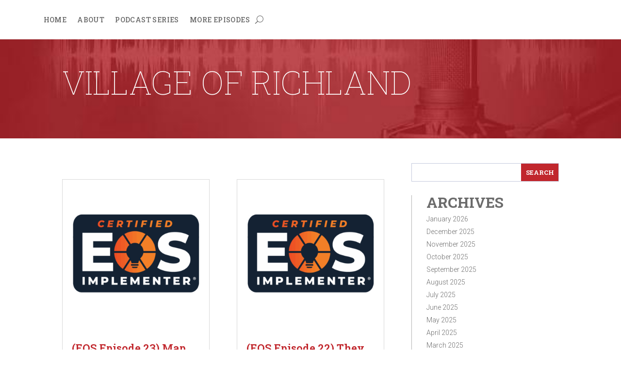

--- FILE ---
content_type: text/html; charset=utf-8
request_url: https://www.google.com/recaptcha/api2/anchor?ar=1&k=6LegoAksAAAAAF5Br5mzfWb1_W7NxOXvyN4z6IZb&co=aHR0cHM6Ly9saXZlbWljY29tbXVuaWNhdGlvbnMuY29tOjQ0Mw..&hl=en&v=PoyoqOPhxBO7pBk68S4YbpHZ&size=invisible&anchor-ms=20000&execute-ms=30000&cb=gzjqc7qrzv0a
body_size: 48696
content:
<!DOCTYPE HTML><html dir="ltr" lang="en"><head><meta http-equiv="Content-Type" content="text/html; charset=UTF-8">
<meta http-equiv="X-UA-Compatible" content="IE=edge">
<title>reCAPTCHA</title>
<style type="text/css">
/* cyrillic-ext */
@font-face {
  font-family: 'Roboto';
  font-style: normal;
  font-weight: 400;
  font-stretch: 100%;
  src: url(//fonts.gstatic.com/s/roboto/v48/KFO7CnqEu92Fr1ME7kSn66aGLdTylUAMa3GUBHMdazTgWw.woff2) format('woff2');
  unicode-range: U+0460-052F, U+1C80-1C8A, U+20B4, U+2DE0-2DFF, U+A640-A69F, U+FE2E-FE2F;
}
/* cyrillic */
@font-face {
  font-family: 'Roboto';
  font-style: normal;
  font-weight: 400;
  font-stretch: 100%;
  src: url(//fonts.gstatic.com/s/roboto/v48/KFO7CnqEu92Fr1ME7kSn66aGLdTylUAMa3iUBHMdazTgWw.woff2) format('woff2');
  unicode-range: U+0301, U+0400-045F, U+0490-0491, U+04B0-04B1, U+2116;
}
/* greek-ext */
@font-face {
  font-family: 'Roboto';
  font-style: normal;
  font-weight: 400;
  font-stretch: 100%;
  src: url(//fonts.gstatic.com/s/roboto/v48/KFO7CnqEu92Fr1ME7kSn66aGLdTylUAMa3CUBHMdazTgWw.woff2) format('woff2');
  unicode-range: U+1F00-1FFF;
}
/* greek */
@font-face {
  font-family: 'Roboto';
  font-style: normal;
  font-weight: 400;
  font-stretch: 100%;
  src: url(//fonts.gstatic.com/s/roboto/v48/KFO7CnqEu92Fr1ME7kSn66aGLdTylUAMa3-UBHMdazTgWw.woff2) format('woff2');
  unicode-range: U+0370-0377, U+037A-037F, U+0384-038A, U+038C, U+038E-03A1, U+03A3-03FF;
}
/* math */
@font-face {
  font-family: 'Roboto';
  font-style: normal;
  font-weight: 400;
  font-stretch: 100%;
  src: url(//fonts.gstatic.com/s/roboto/v48/KFO7CnqEu92Fr1ME7kSn66aGLdTylUAMawCUBHMdazTgWw.woff2) format('woff2');
  unicode-range: U+0302-0303, U+0305, U+0307-0308, U+0310, U+0312, U+0315, U+031A, U+0326-0327, U+032C, U+032F-0330, U+0332-0333, U+0338, U+033A, U+0346, U+034D, U+0391-03A1, U+03A3-03A9, U+03B1-03C9, U+03D1, U+03D5-03D6, U+03F0-03F1, U+03F4-03F5, U+2016-2017, U+2034-2038, U+203C, U+2040, U+2043, U+2047, U+2050, U+2057, U+205F, U+2070-2071, U+2074-208E, U+2090-209C, U+20D0-20DC, U+20E1, U+20E5-20EF, U+2100-2112, U+2114-2115, U+2117-2121, U+2123-214F, U+2190, U+2192, U+2194-21AE, U+21B0-21E5, U+21F1-21F2, U+21F4-2211, U+2213-2214, U+2216-22FF, U+2308-230B, U+2310, U+2319, U+231C-2321, U+2336-237A, U+237C, U+2395, U+239B-23B7, U+23D0, U+23DC-23E1, U+2474-2475, U+25AF, U+25B3, U+25B7, U+25BD, U+25C1, U+25CA, U+25CC, U+25FB, U+266D-266F, U+27C0-27FF, U+2900-2AFF, U+2B0E-2B11, U+2B30-2B4C, U+2BFE, U+3030, U+FF5B, U+FF5D, U+1D400-1D7FF, U+1EE00-1EEFF;
}
/* symbols */
@font-face {
  font-family: 'Roboto';
  font-style: normal;
  font-weight: 400;
  font-stretch: 100%;
  src: url(//fonts.gstatic.com/s/roboto/v48/KFO7CnqEu92Fr1ME7kSn66aGLdTylUAMaxKUBHMdazTgWw.woff2) format('woff2');
  unicode-range: U+0001-000C, U+000E-001F, U+007F-009F, U+20DD-20E0, U+20E2-20E4, U+2150-218F, U+2190, U+2192, U+2194-2199, U+21AF, U+21E6-21F0, U+21F3, U+2218-2219, U+2299, U+22C4-22C6, U+2300-243F, U+2440-244A, U+2460-24FF, U+25A0-27BF, U+2800-28FF, U+2921-2922, U+2981, U+29BF, U+29EB, U+2B00-2BFF, U+4DC0-4DFF, U+FFF9-FFFB, U+10140-1018E, U+10190-1019C, U+101A0, U+101D0-101FD, U+102E0-102FB, U+10E60-10E7E, U+1D2C0-1D2D3, U+1D2E0-1D37F, U+1F000-1F0FF, U+1F100-1F1AD, U+1F1E6-1F1FF, U+1F30D-1F30F, U+1F315, U+1F31C, U+1F31E, U+1F320-1F32C, U+1F336, U+1F378, U+1F37D, U+1F382, U+1F393-1F39F, U+1F3A7-1F3A8, U+1F3AC-1F3AF, U+1F3C2, U+1F3C4-1F3C6, U+1F3CA-1F3CE, U+1F3D4-1F3E0, U+1F3ED, U+1F3F1-1F3F3, U+1F3F5-1F3F7, U+1F408, U+1F415, U+1F41F, U+1F426, U+1F43F, U+1F441-1F442, U+1F444, U+1F446-1F449, U+1F44C-1F44E, U+1F453, U+1F46A, U+1F47D, U+1F4A3, U+1F4B0, U+1F4B3, U+1F4B9, U+1F4BB, U+1F4BF, U+1F4C8-1F4CB, U+1F4D6, U+1F4DA, U+1F4DF, U+1F4E3-1F4E6, U+1F4EA-1F4ED, U+1F4F7, U+1F4F9-1F4FB, U+1F4FD-1F4FE, U+1F503, U+1F507-1F50B, U+1F50D, U+1F512-1F513, U+1F53E-1F54A, U+1F54F-1F5FA, U+1F610, U+1F650-1F67F, U+1F687, U+1F68D, U+1F691, U+1F694, U+1F698, U+1F6AD, U+1F6B2, U+1F6B9-1F6BA, U+1F6BC, U+1F6C6-1F6CF, U+1F6D3-1F6D7, U+1F6E0-1F6EA, U+1F6F0-1F6F3, U+1F6F7-1F6FC, U+1F700-1F7FF, U+1F800-1F80B, U+1F810-1F847, U+1F850-1F859, U+1F860-1F887, U+1F890-1F8AD, U+1F8B0-1F8BB, U+1F8C0-1F8C1, U+1F900-1F90B, U+1F93B, U+1F946, U+1F984, U+1F996, U+1F9E9, U+1FA00-1FA6F, U+1FA70-1FA7C, U+1FA80-1FA89, U+1FA8F-1FAC6, U+1FACE-1FADC, U+1FADF-1FAE9, U+1FAF0-1FAF8, U+1FB00-1FBFF;
}
/* vietnamese */
@font-face {
  font-family: 'Roboto';
  font-style: normal;
  font-weight: 400;
  font-stretch: 100%;
  src: url(//fonts.gstatic.com/s/roboto/v48/KFO7CnqEu92Fr1ME7kSn66aGLdTylUAMa3OUBHMdazTgWw.woff2) format('woff2');
  unicode-range: U+0102-0103, U+0110-0111, U+0128-0129, U+0168-0169, U+01A0-01A1, U+01AF-01B0, U+0300-0301, U+0303-0304, U+0308-0309, U+0323, U+0329, U+1EA0-1EF9, U+20AB;
}
/* latin-ext */
@font-face {
  font-family: 'Roboto';
  font-style: normal;
  font-weight: 400;
  font-stretch: 100%;
  src: url(//fonts.gstatic.com/s/roboto/v48/KFO7CnqEu92Fr1ME7kSn66aGLdTylUAMa3KUBHMdazTgWw.woff2) format('woff2');
  unicode-range: U+0100-02BA, U+02BD-02C5, U+02C7-02CC, U+02CE-02D7, U+02DD-02FF, U+0304, U+0308, U+0329, U+1D00-1DBF, U+1E00-1E9F, U+1EF2-1EFF, U+2020, U+20A0-20AB, U+20AD-20C0, U+2113, U+2C60-2C7F, U+A720-A7FF;
}
/* latin */
@font-face {
  font-family: 'Roboto';
  font-style: normal;
  font-weight: 400;
  font-stretch: 100%;
  src: url(//fonts.gstatic.com/s/roboto/v48/KFO7CnqEu92Fr1ME7kSn66aGLdTylUAMa3yUBHMdazQ.woff2) format('woff2');
  unicode-range: U+0000-00FF, U+0131, U+0152-0153, U+02BB-02BC, U+02C6, U+02DA, U+02DC, U+0304, U+0308, U+0329, U+2000-206F, U+20AC, U+2122, U+2191, U+2193, U+2212, U+2215, U+FEFF, U+FFFD;
}
/* cyrillic-ext */
@font-face {
  font-family: 'Roboto';
  font-style: normal;
  font-weight: 500;
  font-stretch: 100%;
  src: url(//fonts.gstatic.com/s/roboto/v48/KFO7CnqEu92Fr1ME7kSn66aGLdTylUAMa3GUBHMdazTgWw.woff2) format('woff2');
  unicode-range: U+0460-052F, U+1C80-1C8A, U+20B4, U+2DE0-2DFF, U+A640-A69F, U+FE2E-FE2F;
}
/* cyrillic */
@font-face {
  font-family: 'Roboto';
  font-style: normal;
  font-weight: 500;
  font-stretch: 100%;
  src: url(//fonts.gstatic.com/s/roboto/v48/KFO7CnqEu92Fr1ME7kSn66aGLdTylUAMa3iUBHMdazTgWw.woff2) format('woff2');
  unicode-range: U+0301, U+0400-045F, U+0490-0491, U+04B0-04B1, U+2116;
}
/* greek-ext */
@font-face {
  font-family: 'Roboto';
  font-style: normal;
  font-weight: 500;
  font-stretch: 100%;
  src: url(//fonts.gstatic.com/s/roboto/v48/KFO7CnqEu92Fr1ME7kSn66aGLdTylUAMa3CUBHMdazTgWw.woff2) format('woff2');
  unicode-range: U+1F00-1FFF;
}
/* greek */
@font-face {
  font-family: 'Roboto';
  font-style: normal;
  font-weight: 500;
  font-stretch: 100%;
  src: url(//fonts.gstatic.com/s/roboto/v48/KFO7CnqEu92Fr1ME7kSn66aGLdTylUAMa3-UBHMdazTgWw.woff2) format('woff2');
  unicode-range: U+0370-0377, U+037A-037F, U+0384-038A, U+038C, U+038E-03A1, U+03A3-03FF;
}
/* math */
@font-face {
  font-family: 'Roboto';
  font-style: normal;
  font-weight: 500;
  font-stretch: 100%;
  src: url(//fonts.gstatic.com/s/roboto/v48/KFO7CnqEu92Fr1ME7kSn66aGLdTylUAMawCUBHMdazTgWw.woff2) format('woff2');
  unicode-range: U+0302-0303, U+0305, U+0307-0308, U+0310, U+0312, U+0315, U+031A, U+0326-0327, U+032C, U+032F-0330, U+0332-0333, U+0338, U+033A, U+0346, U+034D, U+0391-03A1, U+03A3-03A9, U+03B1-03C9, U+03D1, U+03D5-03D6, U+03F0-03F1, U+03F4-03F5, U+2016-2017, U+2034-2038, U+203C, U+2040, U+2043, U+2047, U+2050, U+2057, U+205F, U+2070-2071, U+2074-208E, U+2090-209C, U+20D0-20DC, U+20E1, U+20E5-20EF, U+2100-2112, U+2114-2115, U+2117-2121, U+2123-214F, U+2190, U+2192, U+2194-21AE, U+21B0-21E5, U+21F1-21F2, U+21F4-2211, U+2213-2214, U+2216-22FF, U+2308-230B, U+2310, U+2319, U+231C-2321, U+2336-237A, U+237C, U+2395, U+239B-23B7, U+23D0, U+23DC-23E1, U+2474-2475, U+25AF, U+25B3, U+25B7, U+25BD, U+25C1, U+25CA, U+25CC, U+25FB, U+266D-266F, U+27C0-27FF, U+2900-2AFF, U+2B0E-2B11, U+2B30-2B4C, U+2BFE, U+3030, U+FF5B, U+FF5D, U+1D400-1D7FF, U+1EE00-1EEFF;
}
/* symbols */
@font-face {
  font-family: 'Roboto';
  font-style: normal;
  font-weight: 500;
  font-stretch: 100%;
  src: url(//fonts.gstatic.com/s/roboto/v48/KFO7CnqEu92Fr1ME7kSn66aGLdTylUAMaxKUBHMdazTgWw.woff2) format('woff2');
  unicode-range: U+0001-000C, U+000E-001F, U+007F-009F, U+20DD-20E0, U+20E2-20E4, U+2150-218F, U+2190, U+2192, U+2194-2199, U+21AF, U+21E6-21F0, U+21F3, U+2218-2219, U+2299, U+22C4-22C6, U+2300-243F, U+2440-244A, U+2460-24FF, U+25A0-27BF, U+2800-28FF, U+2921-2922, U+2981, U+29BF, U+29EB, U+2B00-2BFF, U+4DC0-4DFF, U+FFF9-FFFB, U+10140-1018E, U+10190-1019C, U+101A0, U+101D0-101FD, U+102E0-102FB, U+10E60-10E7E, U+1D2C0-1D2D3, U+1D2E0-1D37F, U+1F000-1F0FF, U+1F100-1F1AD, U+1F1E6-1F1FF, U+1F30D-1F30F, U+1F315, U+1F31C, U+1F31E, U+1F320-1F32C, U+1F336, U+1F378, U+1F37D, U+1F382, U+1F393-1F39F, U+1F3A7-1F3A8, U+1F3AC-1F3AF, U+1F3C2, U+1F3C4-1F3C6, U+1F3CA-1F3CE, U+1F3D4-1F3E0, U+1F3ED, U+1F3F1-1F3F3, U+1F3F5-1F3F7, U+1F408, U+1F415, U+1F41F, U+1F426, U+1F43F, U+1F441-1F442, U+1F444, U+1F446-1F449, U+1F44C-1F44E, U+1F453, U+1F46A, U+1F47D, U+1F4A3, U+1F4B0, U+1F4B3, U+1F4B9, U+1F4BB, U+1F4BF, U+1F4C8-1F4CB, U+1F4D6, U+1F4DA, U+1F4DF, U+1F4E3-1F4E6, U+1F4EA-1F4ED, U+1F4F7, U+1F4F9-1F4FB, U+1F4FD-1F4FE, U+1F503, U+1F507-1F50B, U+1F50D, U+1F512-1F513, U+1F53E-1F54A, U+1F54F-1F5FA, U+1F610, U+1F650-1F67F, U+1F687, U+1F68D, U+1F691, U+1F694, U+1F698, U+1F6AD, U+1F6B2, U+1F6B9-1F6BA, U+1F6BC, U+1F6C6-1F6CF, U+1F6D3-1F6D7, U+1F6E0-1F6EA, U+1F6F0-1F6F3, U+1F6F7-1F6FC, U+1F700-1F7FF, U+1F800-1F80B, U+1F810-1F847, U+1F850-1F859, U+1F860-1F887, U+1F890-1F8AD, U+1F8B0-1F8BB, U+1F8C0-1F8C1, U+1F900-1F90B, U+1F93B, U+1F946, U+1F984, U+1F996, U+1F9E9, U+1FA00-1FA6F, U+1FA70-1FA7C, U+1FA80-1FA89, U+1FA8F-1FAC6, U+1FACE-1FADC, U+1FADF-1FAE9, U+1FAF0-1FAF8, U+1FB00-1FBFF;
}
/* vietnamese */
@font-face {
  font-family: 'Roboto';
  font-style: normal;
  font-weight: 500;
  font-stretch: 100%;
  src: url(//fonts.gstatic.com/s/roboto/v48/KFO7CnqEu92Fr1ME7kSn66aGLdTylUAMa3OUBHMdazTgWw.woff2) format('woff2');
  unicode-range: U+0102-0103, U+0110-0111, U+0128-0129, U+0168-0169, U+01A0-01A1, U+01AF-01B0, U+0300-0301, U+0303-0304, U+0308-0309, U+0323, U+0329, U+1EA0-1EF9, U+20AB;
}
/* latin-ext */
@font-face {
  font-family: 'Roboto';
  font-style: normal;
  font-weight: 500;
  font-stretch: 100%;
  src: url(//fonts.gstatic.com/s/roboto/v48/KFO7CnqEu92Fr1ME7kSn66aGLdTylUAMa3KUBHMdazTgWw.woff2) format('woff2');
  unicode-range: U+0100-02BA, U+02BD-02C5, U+02C7-02CC, U+02CE-02D7, U+02DD-02FF, U+0304, U+0308, U+0329, U+1D00-1DBF, U+1E00-1E9F, U+1EF2-1EFF, U+2020, U+20A0-20AB, U+20AD-20C0, U+2113, U+2C60-2C7F, U+A720-A7FF;
}
/* latin */
@font-face {
  font-family: 'Roboto';
  font-style: normal;
  font-weight: 500;
  font-stretch: 100%;
  src: url(//fonts.gstatic.com/s/roboto/v48/KFO7CnqEu92Fr1ME7kSn66aGLdTylUAMa3yUBHMdazQ.woff2) format('woff2');
  unicode-range: U+0000-00FF, U+0131, U+0152-0153, U+02BB-02BC, U+02C6, U+02DA, U+02DC, U+0304, U+0308, U+0329, U+2000-206F, U+20AC, U+2122, U+2191, U+2193, U+2212, U+2215, U+FEFF, U+FFFD;
}
/* cyrillic-ext */
@font-face {
  font-family: 'Roboto';
  font-style: normal;
  font-weight: 900;
  font-stretch: 100%;
  src: url(//fonts.gstatic.com/s/roboto/v48/KFO7CnqEu92Fr1ME7kSn66aGLdTylUAMa3GUBHMdazTgWw.woff2) format('woff2');
  unicode-range: U+0460-052F, U+1C80-1C8A, U+20B4, U+2DE0-2DFF, U+A640-A69F, U+FE2E-FE2F;
}
/* cyrillic */
@font-face {
  font-family: 'Roboto';
  font-style: normal;
  font-weight: 900;
  font-stretch: 100%;
  src: url(//fonts.gstatic.com/s/roboto/v48/KFO7CnqEu92Fr1ME7kSn66aGLdTylUAMa3iUBHMdazTgWw.woff2) format('woff2');
  unicode-range: U+0301, U+0400-045F, U+0490-0491, U+04B0-04B1, U+2116;
}
/* greek-ext */
@font-face {
  font-family: 'Roboto';
  font-style: normal;
  font-weight: 900;
  font-stretch: 100%;
  src: url(//fonts.gstatic.com/s/roboto/v48/KFO7CnqEu92Fr1ME7kSn66aGLdTylUAMa3CUBHMdazTgWw.woff2) format('woff2');
  unicode-range: U+1F00-1FFF;
}
/* greek */
@font-face {
  font-family: 'Roboto';
  font-style: normal;
  font-weight: 900;
  font-stretch: 100%;
  src: url(//fonts.gstatic.com/s/roboto/v48/KFO7CnqEu92Fr1ME7kSn66aGLdTylUAMa3-UBHMdazTgWw.woff2) format('woff2');
  unicode-range: U+0370-0377, U+037A-037F, U+0384-038A, U+038C, U+038E-03A1, U+03A3-03FF;
}
/* math */
@font-face {
  font-family: 'Roboto';
  font-style: normal;
  font-weight: 900;
  font-stretch: 100%;
  src: url(//fonts.gstatic.com/s/roboto/v48/KFO7CnqEu92Fr1ME7kSn66aGLdTylUAMawCUBHMdazTgWw.woff2) format('woff2');
  unicode-range: U+0302-0303, U+0305, U+0307-0308, U+0310, U+0312, U+0315, U+031A, U+0326-0327, U+032C, U+032F-0330, U+0332-0333, U+0338, U+033A, U+0346, U+034D, U+0391-03A1, U+03A3-03A9, U+03B1-03C9, U+03D1, U+03D5-03D6, U+03F0-03F1, U+03F4-03F5, U+2016-2017, U+2034-2038, U+203C, U+2040, U+2043, U+2047, U+2050, U+2057, U+205F, U+2070-2071, U+2074-208E, U+2090-209C, U+20D0-20DC, U+20E1, U+20E5-20EF, U+2100-2112, U+2114-2115, U+2117-2121, U+2123-214F, U+2190, U+2192, U+2194-21AE, U+21B0-21E5, U+21F1-21F2, U+21F4-2211, U+2213-2214, U+2216-22FF, U+2308-230B, U+2310, U+2319, U+231C-2321, U+2336-237A, U+237C, U+2395, U+239B-23B7, U+23D0, U+23DC-23E1, U+2474-2475, U+25AF, U+25B3, U+25B7, U+25BD, U+25C1, U+25CA, U+25CC, U+25FB, U+266D-266F, U+27C0-27FF, U+2900-2AFF, U+2B0E-2B11, U+2B30-2B4C, U+2BFE, U+3030, U+FF5B, U+FF5D, U+1D400-1D7FF, U+1EE00-1EEFF;
}
/* symbols */
@font-face {
  font-family: 'Roboto';
  font-style: normal;
  font-weight: 900;
  font-stretch: 100%;
  src: url(//fonts.gstatic.com/s/roboto/v48/KFO7CnqEu92Fr1ME7kSn66aGLdTylUAMaxKUBHMdazTgWw.woff2) format('woff2');
  unicode-range: U+0001-000C, U+000E-001F, U+007F-009F, U+20DD-20E0, U+20E2-20E4, U+2150-218F, U+2190, U+2192, U+2194-2199, U+21AF, U+21E6-21F0, U+21F3, U+2218-2219, U+2299, U+22C4-22C6, U+2300-243F, U+2440-244A, U+2460-24FF, U+25A0-27BF, U+2800-28FF, U+2921-2922, U+2981, U+29BF, U+29EB, U+2B00-2BFF, U+4DC0-4DFF, U+FFF9-FFFB, U+10140-1018E, U+10190-1019C, U+101A0, U+101D0-101FD, U+102E0-102FB, U+10E60-10E7E, U+1D2C0-1D2D3, U+1D2E0-1D37F, U+1F000-1F0FF, U+1F100-1F1AD, U+1F1E6-1F1FF, U+1F30D-1F30F, U+1F315, U+1F31C, U+1F31E, U+1F320-1F32C, U+1F336, U+1F378, U+1F37D, U+1F382, U+1F393-1F39F, U+1F3A7-1F3A8, U+1F3AC-1F3AF, U+1F3C2, U+1F3C4-1F3C6, U+1F3CA-1F3CE, U+1F3D4-1F3E0, U+1F3ED, U+1F3F1-1F3F3, U+1F3F5-1F3F7, U+1F408, U+1F415, U+1F41F, U+1F426, U+1F43F, U+1F441-1F442, U+1F444, U+1F446-1F449, U+1F44C-1F44E, U+1F453, U+1F46A, U+1F47D, U+1F4A3, U+1F4B0, U+1F4B3, U+1F4B9, U+1F4BB, U+1F4BF, U+1F4C8-1F4CB, U+1F4D6, U+1F4DA, U+1F4DF, U+1F4E3-1F4E6, U+1F4EA-1F4ED, U+1F4F7, U+1F4F9-1F4FB, U+1F4FD-1F4FE, U+1F503, U+1F507-1F50B, U+1F50D, U+1F512-1F513, U+1F53E-1F54A, U+1F54F-1F5FA, U+1F610, U+1F650-1F67F, U+1F687, U+1F68D, U+1F691, U+1F694, U+1F698, U+1F6AD, U+1F6B2, U+1F6B9-1F6BA, U+1F6BC, U+1F6C6-1F6CF, U+1F6D3-1F6D7, U+1F6E0-1F6EA, U+1F6F0-1F6F3, U+1F6F7-1F6FC, U+1F700-1F7FF, U+1F800-1F80B, U+1F810-1F847, U+1F850-1F859, U+1F860-1F887, U+1F890-1F8AD, U+1F8B0-1F8BB, U+1F8C0-1F8C1, U+1F900-1F90B, U+1F93B, U+1F946, U+1F984, U+1F996, U+1F9E9, U+1FA00-1FA6F, U+1FA70-1FA7C, U+1FA80-1FA89, U+1FA8F-1FAC6, U+1FACE-1FADC, U+1FADF-1FAE9, U+1FAF0-1FAF8, U+1FB00-1FBFF;
}
/* vietnamese */
@font-face {
  font-family: 'Roboto';
  font-style: normal;
  font-weight: 900;
  font-stretch: 100%;
  src: url(//fonts.gstatic.com/s/roboto/v48/KFO7CnqEu92Fr1ME7kSn66aGLdTylUAMa3OUBHMdazTgWw.woff2) format('woff2');
  unicode-range: U+0102-0103, U+0110-0111, U+0128-0129, U+0168-0169, U+01A0-01A1, U+01AF-01B0, U+0300-0301, U+0303-0304, U+0308-0309, U+0323, U+0329, U+1EA0-1EF9, U+20AB;
}
/* latin-ext */
@font-face {
  font-family: 'Roboto';
  font-style: normal;
  font-weight: 900;
  font-stretch: 100%;
  src: url(//fonts.gstatic.com/s/roboto/v48/KFO7CnqEu92Fr1ME7kSn66aGLdTylUAMa3KUBHMdazTgWw.woff2) format('woff2');
  unicode-range: U+0100-02BA, U+02BD-02C5, U+02C7-02CC, U+02CE-02D7, U+02DD-02FF, U+0304, U+0308, U+0329, U+1D00-1DBF, U+1E00-1E9F, U+1EF2-1EFF, U+2020, U+20A0-20AB, U+20AD-20C0, U+2113, U+2C60-2C7F, U+A720-A7FF;
}
/* latin */
@font-face {
  font-family: 'Roboto';
  font-style: normal;
  font-weight: 900;
  font-stretch: 100%;
  src: url(//fonts.gstatic.com/s/roboto/v48/KFO7CnqEu92Fr1ME7kSn66aGLdTylUAMa3yUBHMdazQ.woff2) format('woff2');
  unicode-range: U+0000-00FF, U+0131, U+0152-0153, U+02BB-02BC, U+02C6, U+02DA, U+02DC, U+0304, U+0308, U+0329, U+2000-206F, U+20AC, U+2122, U+2191, U+2193, U+2212, U+2215, U+FEFF, U+FFFD;
}

</style>
<link rel="stylesheet" type="text/css" href="https://www.gstatic.com/recaptcha/releases/PoyoqOPhxBO7pBk68S4YbpHZ/styles__ltr.css">
<script nonce="51ZUMN_yGFCAldxfGcjQMg" type="text/javascript">window['__recaptcha_api'] = 'https://www.google.com/recaptcha/api2/';</script>
<script type="text/javascript" src="https://www.gstatic.com/recaptcha/releases/PoyoqOPhxBO7pBk68S4YbpHZ/recaptcha__en.js" nonce="51ZUMN_yGFCAldxfGcjQMg">
      
    </script></head>
<body><div id="rc-anchor-alert" class="rc-anchor-alert"></div>
<input type="hidden" id="recaptcha-token" value="[base64]">
<script type="text/javascript" nonce="51ZUMN_yGFCAldxfGcjQMg">
      recaptcha.anchor.Main.init("[\x22ainput\x22,[\x22bgdata\x22,\x22\x22,\[base64]/[base64]/[base64]/[base64]/[base64]/[base64]/[base64]/[base64]/[base64]/[base64]\\u003d\x22,\[base64]\\u003d\x22,\[base64]/w6TCkcKjTm8ewotddgrCmcOmwrEswq9DwoTCmX7Cn8KOARDCjBNsW8OEYR7DixU3esK9w4BQLnBpcsOvw65/[base64]/DtMKRwox5K8OTTF7DnwwCwpBkw5pBBVE8wqrDkMODw5IgDGpbDjHCr8K6NcK7YsOtw7ZlOicfwoIhw5zCjksIw6rDs8K2JsOWEcKGP8KHXFDCkWpyU0/DiMK0wr1XHMO/w6DDlcKFcH3CrybDl8OKK8KJwpAFwpPCrMODwo/DocKBZcORw6HClXEXXcOBwp/Ck8OqGE/DnEQdA8OKAGx0w4DDv8OOQ1LDm3Q5X8OAwrNtbFhXZAjDosKQw7FVZ8OjMXPCjCDDpcKdw6dTwpIgwr3Di0rDpXEdwqfCusK+wo5XAsKvQ8O1ESXCqMKFMG4HwqdGBH4jQkPCv8KlwqUBekxUHcKAwrXCgG7DlMKew610w61YwqTDt8K2Hkk9Y8OzKB/CoC/DksOzw7hGOk/CssKDR1TDtsKxw64zw7ttwot9Pm3DvsOGJMKNV8KZf25Xwr7DhEh3Cy/[base64]/DhMOvw6sZwpPDv8Kewq/DsjbDkXzCkRLDlMO3woJjw59GCsK/wpdCZw0VKMK7DlFBH8KvwqQRw7/CiBzDklDCjmrDgcKgwqXCr1LDh8KQwpLCg03Dh8OIw7LCvTkSw4Ujw4h4w4o6f1FUPMKgw6MBwpHDpcOGwpXDj8KAbwTCvcKxRjRqUcKpU8OxeMKBw7RJO8KZwpM4ITzDn8KYwrXCojJ5wqLDhwTCmy/[base64]/KmnCvX4pwpbDscKawobDqDrCksOfKUTCkU3Dn3FGDkIcwq8SXcOJNcKFw6/DtS3DmnHDtXp/ZUUZwqQrGMKpwqBhw7AkQXZMEMORcXrChcKSeEEow5bDvHnCrxDDm23DnVQnRWICwqcQw6fDnCDCmX3DtcOjwrI/wo/ChWoxDhJiwpHCuXEmXD4uPDbCjsOLw70zwq9qw7kxb8KRPsKHwp0bw44XHiPDn8O+w6Ebw5/Cmj0QwrgibMKGw4PDncKKb8K0NVXDhMK/w5HDtnlXUGhswrUjDMONKcKbXEPCjMOOw6jDjsOcBcO6HnInGUFBwr/CqD8ww4bDoXnCsgM1w4XCv8OQw7fCkBfDgsKFQG0vEcKnw4zCk15Nwo3DkcO2wqvDmsKyOj/CqGZsFglpXDfDqnXCv3jDknUYwqU9w7fDisOban8hw7HDvcOdw5Eof3zDp8KBfMOHZ8ORM8Kbwr91LEMTw61mw4bDrnrDlsKEXsKLw6DDmcKyw5/Dvx9VUmhJw5hwLcKbw40/[base64]/[base64]/CisO6w68sTEvCr8OOZ8KFw7UKw5DCp8KfE8KJCX1Bw6Mzfwwlw5TDmRTDol7CrMOrw4grK3nDisKnKMOiwph/OGTCpcKzPcKUw5bCu8O2X8OZHz0CVsKaKTI/wofCoMKXCsO6w6QePsKnHE4uQV9XwpNHbcKhw7PCvWjCgAXDrVIcw7nCtMOqw6/CrMKqQsKdZWIJwpIBw6UeUcKLw7llB21Iw4NEMgo/[base64]/DmMKpK8Oew5jDlTVCJmXDnHPDsmnDhMOlNcOgw5bDiDzCny/[base64]/[base64]/Dj8OSw7zCh8Ojw4QpFzYaOgHDoTIzwrsjw40HIA0DJl7Dk8KCwo3DoEHDrcOTPTLDgAPChsK9LcKoPmLCksO3FcKBwrlDGnV/[base64]/AsKuU8Kewrkbw7rDnW5DUMKVScOwSQUqw7jDp2gVwq40FMKVAsOxGWzCrk8uCsOvwq/CtxTCpsOKQsOcT1ofOFZuw4ZwLDrDiGQIw5nDikfCglRUSibDgQzDpMO+w6Azw73DhMOlMcOuZzNHU8OPw6opHWvDvsKfFMKOwofCtSVrC8Kdw5c5YMKzw545ejp7wpp8w7/DikxBD8OPw7TDqsKmIMKIw4NIwr5GwplHw696LAMIwrDCqsOoThjCgxE3c8OzC8ORHcKmw7VTNybDm8KPw6DCqcK9w4DCnR3CqnHDqQ3DpmPCggvCicO1wqnDgGTChE8pacKJwobCmBbCo2vDkGobw445wpHDqMONw4/Dh2kSdsKxwq3Dm8KvJMOmwqHDmcOXw7rCpyl7w7ZnwpJ8w6dkwqXChiNOw7EoJxrDicKZDjPDvBnDn8ORAcOkw7Nxw6wiAsOswoPDusOLLFbCqz8FHyXDikZcwronw63DnWx9MXDCmhg+AMK+EENhw4IMCzB0wprClsKRBmx6wrwJwqITw4J1MsODbcOxw6LCrsK/[base64]/CncOkw7XDj2Zaw4HCqU8XFzx9P8Owwq7CpnzCjQgxwrHDoRwJRXh6BsO6S1TCj8KYwoTDq8KFZVfDsT9vHcKEwoIlUX/CtMK1wptuJlMDYcO1w5rCgSPDpcOywqAFdxXCvm5Mw7ZawphiH8OPBBHDsHrDmMO3wr41w6pKHQ7DlcKTaUjDncOKw7rDlsKGRjAnL8KDwrHDlEYraVQRwrYMHU/Dm3DDhgVuT8Kgw58vw73CgFnDr1TCpRXDu0/[base64]/woLChBs9woTDr3QOwoTCiyBhwp3CosKFwpprwr41w7/[base64]/[base64]/CvcOgbUfDqj4ILX0FXCLCszkLZSk/cAQLVMKvAU3DqsOhF8Knwq3Cj8O4RGYsaWLCicOaXcKfw63DjmHCp1vDpsOvwoXDgDlwXMOEwqLChHvDh3DDoMKWw4XDncO+XBRuZUPCr2sNQ2J4E8O/w63Cs0hyeEAnSi/CqMKRT8O0PsOXMMK+BMOqwrhDOCXDhMO8EHfDv8KJwpo9NcOGw6t5wr/[base64]/[base64]/DkcKVJcOow5nDlMOPw4hIw4jCgcKKwpbCqcKoKz/[base64]/ChcK7L3rCtlwpcsOOwpbDlcOswqd0CFgqIh7CsRFgwpTCqBgEw5PCqcORw4/ClMO+woHDow3DiMOAw7bDgkXClQXDk8K+UVAKw7xdU1bCusOCw4jCtkXDombDusOFHF9Dwq84w4cpE38tLCkaVmJVB8KgRMOfBsKnw5fCoHTCvcKLw50FYkBrC3zDimocw7/DsMOywqHCnCogwqTDtnNawo7CpF1sw7EFQsK8wodLMsK1w7M5YSUIw4bDullCB3Ifb8Kfw7JIdwoqJcK6Ti/DlsKdBUzCpcKWHMObe2/DhcKQw7MiFcKFwrVIwq/DhklKw5bCklPDkUnCvcKDw5rCijFuJ8Odw51UdibCi8KWL0Uhw6s+BsOFaRN5TMO2wq1vVMKPw6PDn0vCo8KCwoYpw4VaeMOCwooEXXQ0eydRwo4aXg7Cllwew5DCusKrW2IzTsKQAMKtOgUIwo/[base64]/DgBfDrzfCvMONwo1Pw5g4w6bCsjLCicKGecKHw48TO1Zww709woZ8aVVbT8KKw6V2woLDrHIhw4HCpDnCqG/Co3Nuw5XCr8K0w7vChiohwpZMwrZtDsOhwpvDlsO/wqPCvsKkV3UHwrvCn8KSWB/Dt8OLw6glw5vDoMKdw69IQUjDjMK/Ig7CvMK9w656dkpsw71TY8O6w53Cl8OhN1orwpIceMO3w6BCCT0ew4FmbG/DkcKpfxfDtU4wb8O7wrPCtcKtw7nDp8ORw5tew6/DisKewq5Ew73Dr8ONwrvDpsO2Az5kw53CksOSwpbCmwgVKzdhw5DDhsO2J3LDqmfDhsOdY0LCicOiSsKjwrzCvcOxw4bCj8KZwpp7wpMAwq4aw6zDqFTCsUTDqW/DlcK9wpnDlH57wokeNMKtDsOPOcOKwofDhMKFb8Ouw7Juan0nPsO5FMKRw4IBwokcX8KjwpxYaSNEwo1QUMKww6oDw4fCtRxDRE3CpsKywpXCm8KkWi/ChcOowqY6wp89wqB8O8OlS0sBJMOmRcKBC8KeA0TCrWcRw6PDmnwlw55xw7Iqw4fCo0YIMMO+wpbDrE09w5PCqBPCiMKgNC3DnMOvGVpkOXstB8OfwpfDlyDClMO4w6rCoWTDpcOuF3DCnVIRwrg+w5Q2wqDCgMK6w5s5QcORGg/DgwjDuQ3CuijDr2UZw7nDk8KwFiQ6w4cnTMKuwpUyU8KqTlhoZsOIAcOjQsO+wqLCikHCunY1VMO/BSnCtcKwwovDoG04woJACcOkH8O9w7vDjTRxw4nDvl5Lw6DDrMKWw7TDocOYwpHCq0/DrApqw4jCnlDClcKyIgJEw7DDssKzB3bCn8Krw7A0KkLDi1TCsMOmwqzCv1ULwqvCsjrChsOsw41Owrgyw63Dtx87MMKdw5rDqWI9OcOJRcKvByDCmcKORDTDksKFwrI0w5oFMS7DmcOpw6kdFMK8wqQNOMOvEMOIb8OxGTcBw5kHw4Jsw6PDpV3DsCnCkMOJwr/[base64]/CoxfDhsK/[base64]/Dnlgmw6ZBEMKfa8OMwpYGXcKZKUkjwozCmh7DssKgwpU3B8KBfgAcwpV1wqEJGGHDnD02w4wiw4V3w4/DpVHCoXICw7XDqR0CKmvCk3lgwo3CiFTDjmnDvcOvZEgGw5bCoQvDig3Di8Oxw7fCgcKiw5t9wpJ5JjvDsUFsw6PCr8KDNsOXwpzDhMKnwr0rPMOIBcKswq9Fw4F6XhkvHyrDnsOcw4/DkCDClyDDlETDlzx9RAJGQ1DDrsKAVU97w6PCvMKnw6UmG8O1w7FMZjfDv2UWw4vDg8Oqw4TDrAoaPBLDk1FdwrdQM8Osw4HCnRjDk8OTw602wowTw6RLw68BwrXDmcOMw7vCu8OENsKgw4wTw4LCtjkiL8O8A8K/[base64]/[base64]/CssOQbArDuhDCrcOmO0ZSwoZHA0LDicKedcKPw7J9w7Njw6/[base64]/[base64]/DhMOiw5zDnU0fGsKhF8KYAMOcw5ENdMKGDsKVwo/DuWDCq8O5wqRWw4TCqxI7LlDCjcOdwq0kGHsLw4V/w68HHcKXw6LCs08+w5gCGyLDtsKiw7J0wpnDvsKnWMKHawdKagdwVcOIwqfCrsK8ZzBfw6cTw7LDo8Ouw40Pw4/Dtj8Cw4nCqzfCrVLCrsKuwolWwqDCisKawo1bw5zDkcKewqvDgMOeaMKoGnTDkRcgwqPCiMODwqpIw6LCmsOjw7w3QSfDscOZwo4sw7ZYw5fCqjdTwroSwpTChh1Wwoh/bVTCnMKBwpg6D3wlwpXCpsOCBV57OsKrw4U5w7MfLSpENcOJwpc8YGJOEmwowqFtAMOKw7oNw4ICw4XCusObw5tfN8KEdkDDicOdw6PCtMKFw7h/K8OwA8OJwpvCrUJdFcKzwq3DssKhwpVfw5HDhyFJdcKLRRItHcKZwp8hMsOWBcO3InvDpnVeJ8OrX2/DisKpESjCq8ODw6PDpMKSScO8w4vDmmzCosO4w4PClDPDoETCvMOKNsKiwpxiVBRVwoI/DBUDw4vCn8KXwobDmMKFwp/CnMKfwqBNeMOFw67CocOAw50OZRbDnnQWCU41w5hvw6FGwqjCk13DimUHNirDhsObd2/CliHDhcKoDAHCt8Kkw7rDu8KtIF94A3ByOsKRwpIkPDHCviddw6XDjmpWw6kLw4fDqMK+ccKkw4nDj8KRXyrCgMOLWsK1w6RCwoDDo8KmLT3DvV8Uw6TDi2oFFsKFdUAww63DisOQwo/DmcKgHCnCgx8CccO/[base64]/HMKVXhYxUmPDi8KIw6EjCMOHw5rCq2LCksOEw4bCvcKHw6LDrcKNwrfCqsK9wpZIw5JjwpDDiMKvZmDDisKQdil4woNVCCAWw5LDuX7CrBrDh8OQw4EQfljCsnFNw5/CnULDo8KCacKeIMKSeTzCtMKjUW7DnGEMUcKVfcOxw7wjw69HMyNbwo1hwqE/dsO2TcKewoh/NMO4w4bCqMKrPSJ2w5tGwrfDhhZ/[base64]/[base64]/[base64]/DigfDi8Omw4I9J3DCn09LW8OdwrMaw5HDrMK5wqRiw70JJMKfJ8KywrQaAsK4wrrDpMKVw6FEwoJvw78bw4V8IMOaw4FCEXHCvXwOw4rDqgnCqcOMwpM4OGbCuR5iwpl+wqE7PMOXcsOAwow/[base64]/PcOebMOISzrDncOgc1ZILQVaw4RJwqnDs8OEwqgkw4DCuTgiw5XClcO+woDClMOFwrrCqsOzOcKoLsOrQXkfD8OsE8ODU8O/w6tzw7NmFz52d8Oewo9uLsOSw4fDocOLw5MoFA7Ck8OoJsOswqTDg0fDmzsJwpAZwrVvwrQmLsOdWcKMw7s7QUHDn3fCp1fCpsOlTmVdSSpBw4TDgE1cA8KowrJ6wro3wr/DkHnDrcOSMcKidsKSYcO8w48gwqAlSHwUEH96woM0w7oCw7EXeRvDlcKoQMK6w6YHwqHDj8Kbw7bCtGxBwr3CgMK/IMKhwo/Cp8K5N17CvWXDnMKEwpfDscKSbMO1HnzCtcK5wqXDpQLChsKtbRDCuMOKQ0cnw40Xw6nDkDLDlmnDnsKSw5c4B3rDlHzDvcK/SsODVsO3ZcObfjDDq1dAwrwOS8OsGxZ7UwZpwojCksOcNkTDmsO8w4PDssOEfXcHQDjDjMOmR8ODdRwCCG9jwobCvjZfw4bDh8OQIyYvw5TCmMKNwrtjw7xaw7nCuEA0w6opLCQVw6fDuMKFw5TCpFnDnlVjU8K1O8OHwrbCtcOIw7MSQn1dRVw2EMKSV8KVOsOTCn/Cp8KJfsKzI8Kfwp/DvRfCmBoqV08iw7fDicOhT1PCjsKRMmbCmsKkUiHDuRvDmX3DlVjCp8KCw68ww73DgkpbLVLCksOoIcKSwotTKXHDkMKfSWQZwqY6IQMaCXQ/w5bCu8K8w5J8wobCgsOEHMOHXcKrKyzCjsK+IcOAEcOow5BwewDCqsOjRsOUIsKpwoxiMTVbwpjDslkIT8OSwqzDs8KzwpR0w4vCnTV7BT1NKsO4LcKcw6JOwqBwfsKpf1ZzwrfCq1fDsFvCisKaw7XDk8KuwrMHw5AkSMKkw4zCscKmSmHCtjdLwq/DiV9Gw6AyfsO3BcKgbBcGwqRMe8OowpbCm8K6KcORG8Khw6tjSUPCiMKwEsKLGsKEYXAKwqh6w7p3H8O+w5vCtcO8wpQiBMObM20dwpEVw4nCunvDssKewoIPwr7DqMOMJsK9A8OJZA9KwrlWLSzDnsKUDkhSwrzCp8OWTMOROE/CtivDu2APZcKSE8K6YcKwVMOOVMOXZMKhw7PCtQ7DtHzDmcKQf2rCj1jCp8KWR8K6w4zCi8OZwrJTwq3CiT4OGyzDqcKhwoPDumrDlMK2wo9CLMO4P8Kwe8Kgw5Q0w7DDiFXCqwbCmHfCnjXDnRHCpcO/wpIuwqfCmMOkwrIUwoRrwq8hw4UIw7nDi8KBUxXDuwDCliPCg8OpW8OhXsKoFcOHZ8OQA8KHNll2QxLCucK8EMOHwrZVMx5zPsOvwqVyesOXZsOpVMOiwoXDgsOzwpE3bcORESbCjSPDuFbCiV3Co0hLwogCWFYlU8KkwpfDiHnDhTQSw4nCrk/Ds8OiasK7w7d2wpjCu8KYwpITwoPCqsKkwo9Ww4o1w5XDncOwwp3DgCfDpzzDmMOhc2PDj8OfBsOpw7LCpxLCi8Obw7xXQMO/w7cXUcKaKMKpwrBLNsKOw5XCiMO4fADDq1PDs15vwpsoeQhoMxjCqmTCh8OaIj1pw6Icwo9Tw5fDpMO+w7UuAcKbw45Zw6c7wrPClznDnV/CisKyw4PDgVnCr8OEwrDCmXDCvcO9V8OlAhDCtWnCll3Dr8KRM3RmwoXDhMOCw6lfCFdBwonDlkXDtcKvQBDCsMOyw6/[base64]/CgcKZB8KQw45xAVQ1w6lHesO6wr3DicOGa8KwwqRBNAzDoFDCindqJsK/c8OAw4vDtj3DqsKhOcOlLHjCkMOcAWY0aDnChSvCt8O1w6rDqXfDpEJiw7J2VDAYJl1DdsKzwozDmh/CgzTDr8Kcw4sVwppVw4s5TcKdQ8OQw7xJBTczWHDDtQkoZMKLw5F4w67Ci8K6ccKLwq/DhMOJwrPCqcKoOMKbw7YNYsO5wo3DucOlwpzDl8K6w4Y8I8OYUMOnw7HDjMKdw713wpzDpsOZbzgAITJ2w6gsTVk1w5QWw6wGayrCg8KLw5YowpIbZh3ChsO4YzPChRAmwpLCnsK5XTDDpgIsw7/Do8Krw6DDnsKWwp0uwq5MFGQ8J8Okw5vDtRPCjUN+WCHDjsK3f8OWwrTDgcKGw5LCisK/w5DCvy5RwqBIIcK6F8OBw4XCiD0owpshEcO3KcODwozDpMKQwpAAIMKFwrFIAcKoKlRpw7TCr8K6w5HDhw4mUmRrTsKYwpjDjRBnw5cBe8OpwqNVYsKhw4HDvmdowrEcwrFkw5ouwovCsV7CrsK4DCfCjUPDsMO/PWzCmcKafjfCpcOqemAIw7DCtXnCosOfV8KfcTTCgsKMw73DmsKbwpjDnHBKal5yUsK2MHF1wqJFUsOMwp19Cylnw4nCiVsOPT4uw6zDmcOZM8OUw5Biw4Ncw545wofDvH5RKSt3fjVvXkjCpsOtdj4NIQ3Dg27DjRDDhsO+FWZkKmYoY8K/[base64]/Dp0MXwqQLwrvDucKVU8OXw7PCrgVRw6VXFXQnw43DjcK9w7zCkMK/UU/[base64]/woHClGPDmhQSZsKpwq4PPEkMJcKnBsO7wojDksK8w4PDqsKFw69tw4XDscO5GsKcM8OLdwTCk8OuwrlJwpYPwp4EHijClQzCgHRePsOEBlbDhsK8J8KES3HCmMOCB8OocljDhsOEWRnDlD/[base64]/FMONwqQmwqcBXsOIw7LDiMO9JsOVOizDisKbLyRhbXHCj3gRw5sYwpzDtcKyQcOeNsK5w4MLwqVOK0FWAwnDucO6w4HDrMKjSG1EDcKJBycRw5x/Hm9MR8OHRMOBJwzCpjjChS5+w63Cu2jDhQrClmN3w48Nbi4eEMK+VMOwOxhxGxRzMcOkwrLDlhXDj8O/[base64]/wqhpZ8OYwqlNw6JmfMKww4tow53DnWNfwobDicK2c27CrxtrOwDCsMOje8OPw6XDq8Odwqk/BWvCqsKNw6HDisKkUcKAckPDqmIWw4Ngw7nDlMKIwrrCkcOVecK2w6Yswo4/wozDvcO8T1cyX3UCw5V2wqhZw7LClMKswo3CkiXDrFHCsMKPUh3CvcK2acOza8KAYMKwSiXDncOww5EdwpLDnTJiXS3DhsKDw5wLDsK/[base64]/Cr8KSEMKOwoLCsMKqw6nDjypWw5jCs2ZIwotMwqsVwozDuMKrcTnDgX53cQo5eyVtG8OAwpkJJsOzw7hOwrfDucOFMsKKwrJsMyoHw7prJBdRw6wvLcOYIy8xwqfDscOkwqo4EsOsOMONw7/CgcOewrFvwpLCkMK8AsKywrrDk1fCnzdOHcOBNhPCkHrCkVsjTmrCvMKowqoKw6FXVMOabADCr8Ovw6fDssOqRUrDh8OcwodAwr4tC3tIR8OnXgBMw7bCq8OkTjQvY35bIcKSSsOpGBzCqxtvYsK8JMK5XVonw7vCocKebMOBw4FiXHjDiV8kb2TDrsO4w6DDgAfDgB/DtWXDvcKuTjsrScKmbnx2w5dCwpXCh8OMBcOEKsKjLAFqwojCrCo7B8K1wofCrMK5D8OKwozDo8KGGmgQBcKFBMOUwq/CrX/DqsKhbTDCl8OqUyHDt8OES2wSwppewr0/wrLCkH3Dm8OVw70VQMOvOcOSHMKRb8K3bMOxZ8O/[base64]/w7MOFMOcwrbChzQfwo05wq4TWcOdwqIDJ3/DmB/DncKawrp4KMOOw5Ffw491w7low7ZVwqQ9w7zCiMOTKXrCknBfw5wvwrLCpWDCjmFSw7MZwqhnw6JzwovDuRR+csKQV8Kswr/CjcO7w7tGwprDuMOqwr3DtFIBwoABw6nDhSHCvFTDrFbCr37CksOOw5bDnsOLTm9Gwql5wrvDqGTCt8KLwrXDuhpDAn/DoMOXSn0lLsKfeUA2wqHDqxnCs8K8FmnCj8O6KsKTw7TCr8O6w5XDucKjwrTCrU5Fw7g5B8KtwpYDwqR7woHCpVnDjsOYUyvCqcOVbknDgcOWdXd/[base64]/Dp3QkAcK0w4DCu8OSwrfDv8KYUsKSwpjDkWEQBBPDiQHDqxMQA8KmwojDiTLCtEgMMcK2woBtwoI1VwHCpn0PYcKmw5/CrcOAw4lrdcK/O8O7w6pyw598wrfCk8Kiw44beFbDosKuwokPw4U5NsOhdMKmwo/DrBUGNMOrL8KXw5/DgcO0Sydfw63DgjPDpCvDjChlGGgbExnDh8OFGggLwoDCrlnCg3nCtsKkwoLDnMKqdRHDiyDCsgZCSl7CplrCqzjCo8OZFxXDvcKPw6TDu3VYw4VZwrLDlhrCg8KEJcOrw5TDmcO3wq3Cqw0/w6TDuiB2w7HCgMOlwqfCg2htwqTDsVHCpMK6I8K+wq/CiH8GwrpVe2DCvsKYw7pfwpt4CTZZwrXDkxhPw6VQw5bDsFELYQ1jw5tBwrXCjFtLw5Vbw6/CrU7Dk8OjTsKrw4bDk8KLZcO1w6EJYMKBwr0Kwoodw7nDicOZH3Mrwq/Co8OYwoAMw4nCoRbDv8OJNizDoDN/wqDDjsK8w6pew4FuP8KERzROOixtKsKFBsKnwph/SRHCm8KPcn7CvMOrw5XDg8K6w7VcQcKnKMKzM8ObbmwUw4AyHAvCq8KUwoIjw6EfRSxOwrnCvTrDqsOHw49cw7N3UMOkPcKnwpgRw5kYwoHDtibDpMKaHwtowrXDqj3CqW3CpF/[base64]/CiMKeCMKLYV1aWcKoEQw2YSHCucOCw7giw6DCqxrDv8KEJMKiw5NCGcKtw4zChMOBXg/Djh7CtMKGXsKTw5TCpB/Dvw4YKMOmEcK5wqHCtRbDusKRwqrCmsKrwqBVADjCgcKcQVYkaMO9wo4Sw7kewo/Ckn59wpc+wrjCoAwycH8nAHDChsO3f8KmJTsMw6BuXsOLwpEEY8KgwqUuw6HDjWUaUsKEDVFlOcOMTXHCiH7CgsOEYArDrDQrwrQUcikHw6HDpiTCnmt0N2AGw6/DkRdcwpFbw5Jew5BMfsKjw4HDrCfDgcKLw4/CssOZw4YUD8O/wpUzw7kjwoFYIMOpM8OLw7zCgMK8w4XDmibCgsOZw4fDgcKWw7FaXkpTwrbCp2jCk8KEOFxSY8OLYSJmw5nDvsOcw7bDlmpawpUew742wpzCosKCKUwjw7LDm8OoHcOzw4NCYgzDssOhMg1Hw644YsOqwqHClX/[base64]/CvMORw5BUwqk2w55eJBbDucO3w55cW2t1wqbCgw7DtcOvKMOjXMOFwrzCjU1JO1U6fD/[base64]/Dv8OUOFpnw7LDjsOzw6bCksO1w65Jw4nCrcOPw4DDu8OdDVh3w5V1JMO2w4rDiiDCucO0w6AYwqdmPcO3CMKATE/Cu8KJwpHDkA81VwgXw68WfsKOw5LCp8OyekZ1w6ZOO8OQXXPDpcKGwrhwHsODUgPDjMKeI8K2KHEBdMKKDw8qHBMfwqHDh8O+E8O4wr5UPQbCjjfDnsKGFhtFwpplGsOyCkbDmcOvRDJ5w6TDp8KePml4GsKlwrxpaixkW8Ojb1jCqgjDim9KBmPDiiF/w5lRwqxkCFgsBnfDpsOFwoNxRMOeJQptIsKPQ0J4w78uwoHDpDd6eE/[base64]/FEfDm8K7w4/ClF7DqMOswr9IZsOhwoN9B8OFVznCjCN/wodHZVPDvnrCtwfCgcOyNMKeFHPDo8Opw6zDkEp7w7vCksOEwpDCp8O3RsKlOFZPMMKIw6d8Wg/[base64]/CnznChkzCgsK0eMO2ciI/[base64]/[base64]/Q3vCsmA/[base64]/ChXxCwoPDg8Oww6h+w541FsK0XMKTw7zCrBDCoVjDlHvDnsKWe8Oxc8KFY8KpMcOEw5xVw5TCvMKhw6nCp8OCw7rDvsOVbwElw6BKXMOxAhLDm8K8el/DqGM5CcKyNcKeeMKJw6lgw6Qpw4NHwr5JHV5EXSzCq1s+wrbDvMKDfHXCiBrDlMOfw49Uw4DDpQrDlMO3SMKJNxYJG8O/WMKlKWLDuGTDqHV8ZcKHw4/Ds8KPwpfDujbDucOgwpTDhlvCtCRnw70yw5sXw7g3w4PCp8K1wpXDpsKNw45/[base64]/DpDdVw7PDtFA1wp/Dh2sNGVITZiEsPyFIw6MTDcKxQsKNKhDDoXzClcKhw5ktZi/[base64]/CqcKgw5vDhDnDocOvEWVfTnDCi2NVwoVawpQcw5XCuFBwM8KvVsOrC8OOwrI1BcOFw6XCocOtARLDpMKtw4BAJcKGVnJewoJIWsOcDDQFTFUFw6IlYxcdSsOVZ8OKSsK7wq/DrsO2w7RMw4EzecOJwoZlRHhDwobDsFUpHsO7UEAXwqDDm8Kxw79Dw7TCjsK0cMOcw4vDvg7Cq8K8N8KJw53DvEbCkyHCjsOfw7czwpXDlWHCi8OjV8K0RmbDj8KAAMK7KMK9w4QNw7UxwqkGYEfCqmHCiiTCusOrF01BDz/CkEV2wqsGRi/Cu8OqOxlBBMKcw6Eww73Cv3zCq8K3w7tqwoDCksOZwoU/PMOnw4g9w7LDn8OdL3/[base64]/[base64]/w47CkkDDjQXCr8OldsKIKRl+QnbDuBTCncK3GXdcTG1MCUjCgBlTeH4iw5rDnMKDGcKcKjUUw67DqmXDngbCicOUw6zDlTAqd8O2wpsBScKPZyfChHfCosOFw7t1wrnDkSrCv8KNeBAyw73Dg8K7RMOPI8K9wofDjXTDqmZwUB/CpcOTwp7CoMKNEC7CisOtwo3ClRlYTzXDrcO6McKlfm/DrcOaWcO/BV/DisObHcKmSTbDqMKFGsOMw7QOw5NWwrPCqMOwPMKXw5A+w49SW2fCj8OcVcKpwr/CssOkwqNiw6jCjMOgc3kWwoDCmcO5woJRw7fDg8Kuw4s/[base64]/CiXIoUcKUWg0uOmB1Rx8/GsOqw4HCqsKqw5cvw50MTcKrGcOVwqRewo/Cn8OALA4MIjvDpcOjw6xRL8OzwqbCglR/[base64]/Cukddb2l2G8KjwqbDs0PCvsOVw5IFCFJMwqxBOMK9VsKrwrNrSGEsTsKKw7cWQ2khIBfCpEDDoMKII8Ofw4NYw798F8Oqw4ksMMO6wocDRDDDmcKjfMOVw6PDjMOOwoLChCnDksOrw7Z6DcO9UcOKJi7CnzbCuMKwH07Dq8KqZcKWA2jDnMORADcqw4/[base64]/wprDvWR1w77Cj3fDtF0kRi7DiQHDiB5Ww4kzbsKdD8KkG2nDmsKUwrfCucKKwofDj8OyCcOof8O3wqQ9w47CnsKww5EWwpDDssOKDj/CiQkowqLDkAzCglvCisKzwqUzwqrCoGzCnwVcMMOpw7nCgMOgPQHClsKHw6o7w77CsxDChsO3Y8O1wpHDvMKswq0sHsKXJcOWw6LCuinCqMO4woPCv0/DgmoDfsOgZcKqcsKXw60Xwq3DkTg1GsOIw4bCt1w9CcOgw5HDuMOCCsKDw4HDv8Oow7oqV1tZwoQRM8K3w4LCozIwwrvDs1TCihrCvMKSw6ILc8KIwoJkED99wp/DkiZof3sxZsOUesOjUVfCg1rCtGQVJxUWw5TCh3gMHcKcDsOoTwjDpHhmH8KQw4YzVsK+wpNGeMKiwoLCgURSX01LBSIlPcK/w6nDrMKSQsKvwpNmw57CvzbCu3JUw43ColXCksKUwqgMwq7CkGPClVQwwqclwrfDgQAUw4c+w5fDjgjCuBNGcmtAGHtSwrDCkcKIKMOwImM/W8OKw5zCksO2w6bDrcO4wq4cfj7Dn2Naw5gUT8KcwpTDuxTCnsOkw7sOwpLCrcKEcELCoMK1w7fDtkQ9E2vCr8OMwrF/Qk19dcOOw67Ci8OPUlkTwq7CvcOJw5bCrcO6wpg7W8OFXMO3woAiw7LDkD9pcR8yRsObZSLCqcOJSSN0w4PCrcOawo1AfkLCtWLCpMKiBMK8aBrClxhAw50oJ3/[base64]/DqMO6NgMZw4oDKC/CgwVPwo7CksOAbcKNRsK2AsK6w4rCm8OvwpdCw71Tbx7CmmpZVzRUw5x+TcKWwqYMwpXDojQ1AcOVBgtAcsOfwqHCrAoawooPAXTDsCbCtyrCtCzDksKCeMO/[base64]/[base64]/K17Cn1DDlMK5dAvDhMOnQRdRN8Oxw4EGPkLDlHXClj7DocKtJ1HCiMKNwoYLDDMdL0TDlTrCk8K7JHdKw6pwIjLDh8KHw5gAw5M+csOYw408wojDhMOjw4wObkd0a0zDuMKQHBbChsKKw5rCv8KXw7w2DsOvW19ycQXDjcO7wqlTa33CssKQwq1eIjM9wosWNm/[base64]/NMKsURDCs2oNHQ4VwqfDtcOEETtcBsKpEMK2w7AHw4jDh8KFwqZiInYfH2IsDcOCM8OuQsKaFkLDml7Dg1rCiXFoVy0FwrlSClrDkVNPJcK6wqsHRsK3w4hEwpdMw57CjsKXwpfDlybDpx3CtjdFw4dawoDDjsK3w7/CrSIEwojDiGvCtcKtw6IVw6rCuB3ClygXQ0IGZgLCg8K1w69IwoLDmRbCo8O7woAYw5XCjsKTIcK8d8O4D2bCrig9w6/CvsO8wo3DnMO1EsOoBj4RwqlhNUPDlsOLwpM5w5rDmlXDnW/Cg8O5RcOlw5Mjw7dXfmDCiljDmSdPbgDCkFzDosK6OwXDlBxSw6/[base64]/CssKvc8KoBMO1XQ8aw7IIQT8bZcOueVp9UhrCrcKzw4BUKkgxG8Oxw7bCkTRcNSR1XcKyw4TCg8Oww7TDicKuFcOkw5TDhsKSdXPCocOcwqDCtcKzwpJ2X8OIwp3DhEHDkTrChsOww6fDhHnDi043CmwzwrIDFcOzecKNw61fwrtow6zDt8KBw6kuw6/DnGdfw7UMHsKpLzPDrBJbw6F8wqFNRxXDjA8jwog/bMOJw48tGsOcw6Uhw4lPcMKsTHQGBcK0B8OiWB0gwqpVZHrDgcOzT8Ksw6/CjDrCoWvDi8OhwonDjUQ/NcK7wpbCicKQdcOSwqMgwrLDtsOUGcKiWsOTwrHDk8OrKxEvwq4leMKrG8K0wqrDuMKxEmV/bMK8MsOqw6sxw6nDh8OWKMO/VsKyPTbDmMKpw68JZ8OaBGd4G8OewrpPwqtYKsOoe8KKw5tuwrIkwofDmcOOVHXDhMOWwrVMIgTDocKhFMK8SwzCr1nCrcKkSloxWMK9D8KcBTIpcsOTUMOfdsKsNcOwFxM/[base64]/CosONcGbDm8KoBi13E8KawoDChDUSXSkFecKGXMKjbGTDlSfCoMOTICjCgsO8bsKlRcKpwqxAGcO7YsOLHjFyNsKNwq1PVBTDvsOhUsObFsO4Y0TDmcOXwobDtcOdMXHDhiNQw7g2w63DhsOYw5FRwr9pw7/[base64]\x22],null,[\x22conf\x22,null,\x226LegoAksAAAAAF5Br5mzfWb1_W7NxOXvyN4z6IZb\x22,0,null,null,null,1,[21,125,63,73,95,87,41,43,42,83,102,105,109,121],[1017145,130],0,null,null,null,null,0,null,0,null,700,1,null,0,\[base64]/76lBhnEnQkZnOKMAhk\\u003d\x22,0,0,null,null,1,null,0,0,null,null,null,0],\x22https://livemiccommunications.com:443\x22,null,[3,1,1],null,null,null,1,3600,[\x22https://www.google.com/intl/en/policies/privacy/\x22,\x22https://www.google.com/intl/en/policies/terms/\x22],\x22aWgGoLCz0FII8Aje+joaCDdWDy2yVt+BAY+1IsCHMS0\\u003d\x22,1,0,null,1,1768685011910,0,0,[118,102,120,64,176],null,[69,191],\x22RC-cIYsDg9xdD2eZA\x22,null,null,null,null,null,\x220dAFcWeA6UDA-JvQZE_yDQPcYOnd8M91LoFSkCfm9_x4m_cXo70tHHFTa_9hl1Ukojt-qfHe01hdWE15umsItARMWM5gv_RWHG_Q\x22,1768767811649]");
    </script></body></html>

--- FILE ---
content_type: text/css
request_url: https://livemiccommunications.com/wp-content/themes/livemic/style.css?ver=4.27.4
body_size: 467
content:
/*---------------------------------------------------------------------------------

 Theme Name:   Livemic Communications
 Theme URI:    http://www.livemiccommunications.com
 Description:  Child theme for Livemic Communications.
 Author:       GreenStreet Marketing
 Author URI:   https://www.greenstreetmkg.com
 Template:     Divi
 Version:      1.0.0
 License:      GNU General Public License v2 or later
 License URI:  http://www.gnu.org/licenses/gpl-2.0.html

------------------------------ ADDITIONAL CSS HERE ------------------------------*/

/*blog image aspect ratio square 1:1*/
.blog-image-1-1 .entry-featured-image-url {
  padding-top: 100%;
  display: block;
}
.blog-image-1-1 .entry-featured-image-url img {
  position: absolute;
  height: 100%;
  width: 100%;
  top: 0;
  left: 0;
  right: 0;
  bottom: 0;
  object-fit: contain;
}

.pa-blog-equal-height .pa-auto-height {
    height: auto !important;
}
.pa-blog-equal-height .pa-auto-margin {
    margin-top: 20px !important;
}

--- FILE ---
content_type: text/css
request_url: https://livemiccommunications.com/wp-content/et-cache/5046/et-core-unified-cpt-5046.min.css?ver=1762898316
body_size: 713
content:
.et_pb_section_0_tb_header.et_pb_section{padding-top:0px;padding-bottom:0px}.et_pb_row_0_tb_header.et_pb_row{padding-right:7vw!important;padding-left:7vw!important;padding-right:7vw;padding-left:7vw}.et_pb_row_0_tb_header,body #page-container .et-db #et-boc .et-l .et_pb_row_0_tb_header.et_pb_row,body.et_pb_pagebuilder_layout.single #page-container #et-boc .et-l .et_pb_row_0_tb_header.et_pb_row,body.et_pb_pagebuilder_layout.single.et_full_width_page #page-container #et-boc .et-l .et_pb_row_0_tb_header.et_pb_row{width:100%;max-width:100%}.et_pb_menu_0_tb_header.et_pb_menu ul li a{font-family:'Roboto Slab',Georgia,"Times New Roman",serif;text-transform:uppercase;letter-spacing:0.4px}.et_pb_menu_0_tb_header.et_pb_menu .nav li ul,.et_pb_menu_0_tb_header.et_pb_menu .et_mobile_menu,.et_pb_menu_0_tb_header.et_pb_menu .et_mobile_menu ul{background-color:#ffffff!important}.et_pb_menu_0_tb_header .et_pb_menu_inner_container>.et_pb_menu__logo-wrap,.et_pb_menu_0_tb_header .et_pb_menu__logo-slot{width:auto;max-width:100%}.et_pb_menu_0_tb_header .et_pb_menu_inner_container>.et_pb_menu__logo-wrap .et_pb_menu__logo img,.et_pb_menu_0_tb_header .et_pb_menu__logo-slot .et_pb_menu__logo-wrap img{height:auto;max-height:none}.et_pb_menu_0_tb_header .mobile_nav .mobile_menu_bar:before,.et_pb_menu_0_tb_header .et_pb_menu__icon.et_pb_menu__search-button,.et_pb_menu_0_tb_header .et_pb_menu__icon.et_pb_menu__close-search-button{color:#6B6B6B}.et_pb_menu_0_tb_header .et_pb_menu__icon.et_pb_menu__cart-button{color:#7EBEC5}div.et_pb_section.et_pb_section_1_tb_header{background-image:url(https://livemiccommunications.com/wp-content/uploads/2025/03/red-back-278461.jpg)!important}.et_pb_row_1_tb_header.et_pb_row{padding-top:5px!important;padding-bottom:3px!important;padding-top:5px;padding-bottom:3px}.et_pb_text_0_tb_header{line-height:1.9em;font-family:'Roboto',Helvetica,Arial,Lucida,sans-serif;font-weight:300;font-size:15px;line-height:1.9em;margin-bottom:17px!important}.et_pb_text_0_tb_header h2{font-family:'Roboto Slab',Georgia,"Times New Roman",serif;font-weight:100;text-transform:uppercase;font-size:66px;color:#FFFFFF!important}.et_pb_text_0_tb_header h3{font-family:'Roboto Slab',Georgia,"Times New Roman",serif;font-size:32px;color:#000000!important}.et_pb_text_0_tb_header h4{font-family:'Roboto Slab',Georgia,"Times New Roman",serif;font-weight:300;text-transform:uppercase;font-size:30px;color:#C1272D!important}